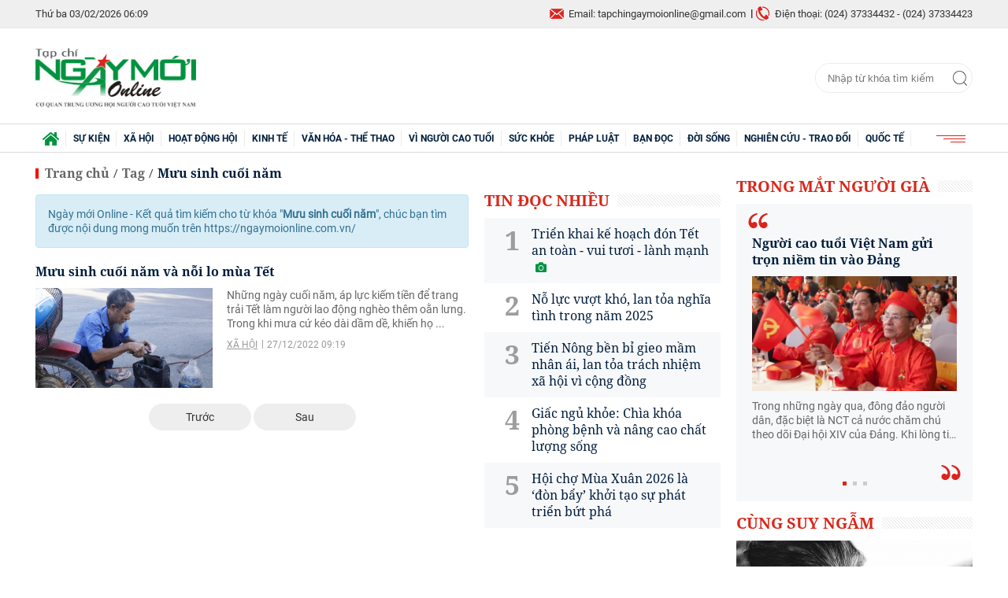

--- FILE ---
content_type: text/html; charset=utf-8
request_url: https://ngaymoionline.com.vn/tag/muu-sinh-cuoi-nam-61456.tag
body_size: 10826
content:
<!--
https://ngaymoionline.com.vn/ BASED ON MASTERCMS ULTIMATE EDITION 2020 VERSION 2.9 (BUILD: ?v=2.620250919101430)
PRODUCT SOLUTION HTTPS://MASTERCMS.ORG
-->
<!DOCTYPE html>
<html translate="no" lang="vi">
<head>
	<title>Mưu sinh cuối năm</title>	
<meta name="google" content="notranslate">
<meta http-equiv="Content-Type" content="text/html; charset=utf-8" />
<meta http-equiv="content-language" content="vi" />
<meta name="description" content="Mưu sinh cuối năm" />
<meta name="keywords" content="Mưu sinh cuối năm" />
<meta name="news_keywords" content="Mưu sinh cuối năm" />
<meta name="robots" content="noodp,max-image-preview:large,index,follow" />
<meta name="copyright" content="Copyright (c) by https://ngaymoionline.com.vn/" />
<meta name="author" content="Ngày mới Online" />
<meta http-equiv="audience" content="General" />
<meta name="resource-type" content="Document" />
<meta name="distribution" content="Global" />
<meta name="revisit-after" content="1 days" />
<meta name="GENERATOR" content="https://ngaymoionline.com.vn/" />
<meta name="application-name" content="Ngày mới Online" />
<meta http-equiv="X-UA-Compatible" content="IE=edge" />
<meta name="viewport" content="width=device-width">
<meta name="theme-color" content="#fff" />
<link rel="alternate" href="https://ngaymoionline.com.vn/tag/muu-sinh-cuoi-nam-61456.tag" hreflang="vi-vn" />
<link rel="canonical" href="https://ngaymoionline.com.vn/tag/muu-sinh-cuoi-nam-61456.tag" />
<link rel="alternate" type="application/rss+xml" title="RSS Feed for Mưu sinh cuối năm" href="" />
<!-- facebook graph -->
<meta property="fb:admins" content="100000170835517" />
<meta property="fb:app_id" content="372638313706744" />    
<meta property="og:locale" content="vi_VN" />
<meta property="og:site_name" content="Ngày mới Online" />
<meta property="og:url" content="https://ngaymoionline.com.vn/tag/muu-sinh-cuoi-nam-61456.tag" />
<meta property="og:type" content="article" />
<meta property="og:title" content="Mưu sinh cuối năm" />
<meta property="og:description" content="Mưu sinh cuối năm" />
<meta property="og:image" content="stores/tpl_site_cfg_logo/anhhn/052021/04/08/3633_logo-nmol.png?rt=20210504083634?randTime=1770073741" />
<meta property="og:image:width" content="1200" />
<meta property="og:image:height" content="630" />	
<meta property="og:image:alt" content="Mưu sinh cuối năm" />
<!-- favicon icon -->
<link rel="apple-touch-icon" sizes="57x57" href="/modules/frontend/themes/nmol/images/favicon/apple-icon-57x57.png?v=2.620250919101430" />
<link rel="apple-touch-icon" sizes="60x60" href="/modules/frontend/themes/nmol/images/favicon/apple-icon-60x60.png?v=2.620250919101430" />
<link rel="apple-touch-icon" sizes="72x72" href="/modules/frontend/themes/nmol/images/favicon/apple-icon-72x72.png?v=2.620250919101430" />
<link rel="apple-touch-icon" sizes="76x76" href="/modules/frontend/themes/nmol/images/favicon/apple-icon-76x76.png?v=2.620250919101430" />
<link rel="apple-touch-icon" sizes="114x114" href="/modules/frontend/themes/nmol/images/favicon/apple-icon-114x114.png?v=2.620250919101430" />
<link rel="apple-touch-icon" sizes="120x120" href="/modules/frontend/themes/nmol/images/favicon/apple-icon-120x120.png?v=2.620250919101430" />
<link rel="apple-touch-icon" sizes="144x144" href="/modules/frontend/themes/nmol/images/favicon/apple-icon-144x144.png?v=2.620250919101430" />
<link rel="apple-touch-icon" sizes="152x152" href="/modules/frontend/themes/nmol/images/favicon/apple-icon-152x152.png?v=2.620250919101430" />
<link rel="apple-touch-icon" sizes="180x180" href="/modules/frontend/themes/nmol/images/favicon/apple-icon-180x180.png?v=2.620250919101430" />
<link rel="icon" type="image/png" sizes="192x192"  href="/modules/frontend/themes/nmol/images/favicon/android-icon-192x192.png?v=2.620250919101430" />
<link rel="icon" type="image/png" sizes="32x32" href="/modules/frontend/themes/nmol/images/favicon/favicon-32x32.png?v=2.620250919101430" />
<link rel="icon" type="image/png" sizes="96x96" href="/modules/frontend/themes/nmol/images/favicon/favicon-96x96.png?v=2.620250919101430" />
<link rel="icon" type="image/png" sizes="16x16" href="/modules/frontend/themes/nmol/images/favicon/favicon-16x16.png?v=2.620250919101430" />
<meta name="google-site-verification" content="LVcOr5S5a810KN0lco9JbzpTwfIa_T40ru7CIo2b5ZI" />
<meta name="zalo-platform-site-verification" content="PDlk9EQjQH8GikGu-yHj4mBFsJJkl09gD3O" />
<script>
  setTimeout(() => {
    (function (w, d, s, l, i) {
      w[l] = w[l] || [];
      w[l].push({ 'gtm.start': new Date().getTime(), event: 'gtm.js' });
      var f = d.getElementsByTagName(s)[0],
        j = d.createElement(s),
        dl = l != 'dataLayer' ? '&l=' + l : '';
      j.async = true;
      j.src = 'https://www.googletagmanager.com/gtm.js?id=' + i + dl;
      f.parentNode.insertBefore(j, f);
    })(window, document, 'script', 'dataLayer', 'GTM-KKCZQ87F'); 
  }, 5000); 
</script>	<link href="/modules/frontend/themes/nmol/css/fontawesome/css/fontawesome-all.min.css?v=2.620250919101430" charset="UTF-8" type="text/css" rel="stylesheet" media="all" />
	<link href="/modules/frontend/themes/nmol/css/style.css?v=2.620250919101430" charset="UTF-8" type="text/css" rel="stylesheet" media="all" />
	<script src="/modules/frontend/themes/nmol/js/mastercms-ultimate-edition.js?v=2.620250919101430"></script>
	<script src="/modules/frontend/themes/nmol/js/jquery.bxslider.min.js?v=2.620250919101430"></script>
		<script async src="https://static.amcdn.vn/tka/cdn.js" type="text/javascript"></script>
<script>
    var arfAsync = arfAsync || [];
</script>
<script id="arf-core-js" onerror="window.arferrorload=true;" src="//media1.admicro.vn/cms/Arf.min.js" async></script>		<script type="text/javascript">
		(function($){if (navigator.userAgent.indexOf('Safari') != -1 && navigator.userAgent.indexOf('Mac') != -1 && navigator.userAgent.indexOf('Chrome') == -1) {$('html').addClass('safari-mac');}})(jQuery);
        function mobile_Action(){     
            var getUrlForward = $('link[rel="canonical"]').attr('href');
            document.location =   "https://ngaymoionline.com.vn/apiservice@/device_switcher&mobile=yes&back_state_url="+getUrlForward;  
        }
    	$(document).ready(function(e) {
						$('.bx-quoteSlide').bxSlider({slideWidth: 260,minSlides: 1,maxSlides: 1,moveSlides: 1,slideMargin: 0,speed: 500,controls: false,pager: true,auto: true,touchEnabled: false,pause: 6000});
			        });
    </script>
</head>
<body>
<!-- Google Tag Manager (noscript) -->
<noscript><iframe src="https://www.googletagmanager.com/ns.html?id=GTM-KKCZQ87F" height="0" width="0" style="display:none;visibility:hidden"></iframe></noscript>
<!-- End Google Tag Manager (noscript) --><script type="application/ld+json">
{
    "@context" : "https://schema.org",
    "@type" : "Organization",
    "name" : "Báo Ngày mới Online",
    "url" : "https://ngaymoionline.com.vn/",
    "logo": "https://ngaymoionline.com.vn/modules/frontend/themes/nmol/images/logo.png?v=2.620250919101430"
}
</script>
<script type="application/ld+json">
{
    "@context": "https://schema.org",
  "@type": "BreadcrumbList",
  "itemListElement": 
  [
    {
      "@type": "ListItem",
      "position": 1,
      "item": {
        "@id": "https://ngaymoionline.com.vn/",
        "name": "Trang chủ"
      }
    },
    {
      "@type": "ListItem",
      "position": 2,
      "item": {
        "@id": "https://ngaymoionline.com.vn/tag",
        "name": "Tag"
      }
    },
    {
      "@type": "ListItem",
      "position": 3,
      "item": {
        "@id": "https://ngaymoionline.com.vn/tag/muu-sinh-cuoi-nam-61456.tag",
        "name": "Mưu sinh cuối năm"
      }
    }
      ]
  }
</script>
<!-- <script>
  window.fbAsyncInit = function() {
    FB.init({
      appId      : '372638313706744',
      cookie     : true,
      xfbml      : true,
      version    : 'v7.0'
    });
      
    FB.AppEvents.logPageView();   
      
  };

  (function(d, s, id){
     var js, fjs = d.getElementsByTagName(s)[0];
     if (d.getElementById(id)) {return;}
     js = d.createElement(s); js.id = id;
     js.src = "https://connect.facebook.net/vi_VN/sdk.js";
     fjs.parentNode.insertBefore(js, fjs);
   }(document, 'script', 'facebook-jssdk'));
</script> -->	<div class="webpage">
		<header id="header">
	<div class="header-top">
	<div class="siteCenter">
		<div class="lt">
			<span class="ico-systemDate">Thứ ba 03/02/2026 06:09</span>
			<!-- <a class="ico-24h" href="https://ngaymoionline.com.vn/tin-tuc-24h">24h qua</a> -->
		</div>
		<div class="rt">
			<span class="email">Email: tapchingaymoionline@gmail.com</span>
			<span class="hotline">Điện thoại: (024) 37334432 - (024) 37334423</span>						
		</div>
	</div>
</div>	
	<div class="header-logo">
		<div class="siteCenter clearfix">
			<a class="logo lt" href="https://ngaymoionline.com.vn/" title="Ngày mới Online">
	<img src="/modules/frontend/themes/nmol/images/logo.png?v=2.620250919101430" alt="Ngày mới Online" height="69" />
</a><form id="frmSearch" class="https://ngaymoionline.com.vn/search_enginer.html?p=tim-kiem" name="frmSearch">
	<input type="text" onkeypress="return enter_search_q(event);" name="q" value="" placeholder="Nhập từ khóa tìm kiếm" />
	<button type="submit" name="submit" value="" onclick="return submit_search_q();"></button>
</form>		</div>
	</div>
</header><nav id="nav">
	<div class="siteCenter">
		<ul class="main-menu">
			<li class="cat cat-homepage">
				<a href="https://ngaymoionline.com.vn/" title="Ngày mới Online"><img src="/modules/frontend/themes/nmol/images/ico-home.png?v=2.620250919101430" alt="Ngày mới Online" /></a>
			</li>
						<li class="cat " title="Sự kiện">
				<a class="" href="https://ngaymoionline.com.vn/su-kien">Sự kiện</a>
				<ul class="sub-menu">
					                    <li class="sub-cat"><a href="https://ngaymoionline.com.vn/su-kien/tin-tuc-su-kien">Tin tức - Sự kiện</a></li>
                                        <li class="sub-cat"><a href="https://ngaymoionline.com.vn/su-kien/van-de-hom-nay">Vấn đề hôm nay</a></li>
                     
				</ul>
			</li>
						<li class="cat " title="Xã hội">
				<a class="" href="https://ngaymoionline.com.vn/xa-hoi">Xã hội</a>
				<ul class="sub-menu">
					                    <li class="sub-cat"><a href="https://ngaymoionline.com.vn/xa-hoi/phong-su">Phóng sự</a></li>
                                        <li class="sub-cat"><a href="https://ngaymoionline.com.vn/xa-hoi/trong-mat-nguoi-gia">Trong mắt người già</a></li>
                                        <li class="sub-cat"><a href="https://ngaymoionline.com.vn/xa-hoi/tin-tuc">Tin tức</a></li>
                                        <li class="sub-cat"><a href="https://ngaymoionline.com.vn/xa-hoi/cung-suy-ngam">Cùng suy ngẫm</a></li>
                                        <li class="sub-cat"><a href="https://ngaymoionline.com.vn/xa-hoi/giao-duc">Giáo dục</a></li>
                     
				</ul>
			</li>
						<li class="cat " title="Hoạt động hội">
				<a class="" href="https://ngaymoionline.com.vn/hoat-dong-hoi">Hoạt động hội</a>
				<ul class="sub-menu">
					                    <li class="sub-cat"><a href="https://ngaymoionline.com.vn/hoat-dong-hoi/tuoi-cao-guong-sang">Tuổi cao gương sáng</a></li>
                                        <li class="sub-cat"><a href="https://ngaymoionline.com.vn/hoat-dong-hoi/tw-hoi">TW hội</a></li>
                                        <li class="sub-cat"><a href="https://ngaymoionline.com.vn/hoat-dong-hoi/hoat-dong-hoi-dia-phuong">Hoạt động hội địa phương</a></li>
                                        <li class="sub-cat"><a href="https://ngaymoionline.com.vn/hoat-dong-hoi/bieu-duong-can-bo-hoi-tieu-bieu">Biểu dương cán bộ hội tiêu biểu</a></li>
                                        <li class="sub-cat"><a href="https://ngaymoionline.com.vn/hoat-dong-hoi/can-bo-hoi-can-biet">Cán bộ Hội cần biết</a></li>
                     
				</ul>
			</li>
						<li class="cat " title="Kinh tế">
				<a class="" href="https://ngaymoionline.com.vn/kinh-te">Kinh tế</a>
				<ul class="sub-menu">
					                    <li class="sub-cat"><a href="https://ngaymoionline.com.vn/kinh-te/nct-lam-kinh-te-gioi">NCT làm kinh tế giỏi</a></li>
                                        <li class="sub-cat"><a href="https://ngaymoionline.com.vn/kinh-te/dau-tu-tai-chinh">Đầu tư - Tài chính</a></li>
                                        <li class="sub-cat"><a href="https://ngaymoionline.com.vn/kinh-te/doanh-nghiep-doanh-nhan">Doanh nghiệp - Doanh nhân</a></li>
                                        <li class="sub-cat"><a href="https://ngaymoionline.com.vn/kinh-te/bat-dong-san">Bất động sản</a></li>
                                        <li class="sub-cat"><a href="https://ngaymoionline.com.vn/kinh-te/thi-truong">Thị trường</a></li>
                                        <li class="sub-cat"><a href="https://ngaymoionline.com.vn/kinh-te/thong-tin-doanh-nghiep">Thông tin doanh nghiệp</a></li>
                     
				</ul>
			</li>
						<li class="cat " title="Văn hóa - Thể thao">
				<a class="" href="https://ngaymoionline.com.vn/van-hoa-the-thao">Văn hóa - Thể thao</a>
				<ul class="sub-menu">
					                    <li class="sub-cat"><a href="https://ngaymoionline.com.vn/van-hoa-the-thao/nhip-song-van-hoa">Nhịp sống văn hóa</a></li>
                                        <li class="sub-cat"><a href="https://ngaymoionline.com.vn/van-hoa-the-thao/giai-tri">Giải trí</a></li>
                                        <li class="sub-cat"><a href="https://ngaymoionline.com.vn/van-hoa-the-thao/du-lich">Du lịch</a></li>
                                        <li class="sub-cat"><a href="https://ngaymoionline.com.vn/van-hoa-the-thao/the-thao">Thể thao</a></li>
                                        <li class="sub-cat"><a href="https://ngaymoionline.com.vn/van-hoa-the-thao/truyen-ngan">Truyện ngắn</a></li>
                                        <li class="sub-cat"><a href="https://ngaymoionline.com.vn/van-hoa-the-thao/tho-nguoi-cao-tuoi">Thơ người cao tuổi</a></li>
                     
				</ul>
			</li>
						<li class="cat " title="Vì Người cao tuổi">
				<a class="" href="https://ngaymoionline.com.vn/vi-nguoi-cao-tuoi">Vì Người cao tuổi</a>
				<ul class="sub-menu">
					                    <li class="sub-cat"><a href="https://ngaymoionline.com.vn/vi-nguoi-cao-tuoi/bao-ve-nguoi-cao-tuoi">Bảo vệ người cao tuổi</a></li>
                                        <li class="sub-cat"><a href="https://ngaymoionline.com.vn/vi-nguoi-cao-tuoi/cham-soc-nct">Chăm sóc NCT</a></li>
                                        <li class="sub-cat"><a href="https://ngaymoionline.com.vn/vi-nguoi-cao-tuoi/phat-huy-vai-tro-nct">Phát huy vai trò NCT</a></li>
                                        <li class="sub-cat"><a href="https://ngaymoionline.com.vn/vi-nguoi-cao-tuoi/chinh-sach-phap-luat-ve-nct">Chính sách - Pháp luật về NCT</a></li>
                                        <li class="sub-cat"><a href="https://ngaymoionline.com.vn/vi-nguoi-cao-tuoi/cau-lac-bo-lien-the-he-tu-giup-nhau">Câu lạc bộ Liên thế hệ tự giúp nhau</a></li>
                     
				</ul>
			</li>
						<li class="cat " title="Sức khỏe">
				<a class="" href="https://ngaymoionline.com.vn/suc-khoe">Sức khỏe</a>
				<ul class="sub-menu">
					                    <li class="sub-cat"><a href="https://ngaymoionline.com.vn/suc-khoe/benh-nguoi-gia">Bệnh người già</a></li>
                                        <li class="sub-cat"><a href="https://ngaymoionline.com.vn/suc-khoe/song-khoe">Sống khỏe</a></li>
                                        <li class="sub-cat"><a href="https://ngaymoionline.com.vn/suc-khoe/y-te">Y tế</a></li>
                     
				</ul>
			</li>
						<li class="cat " title="Pháp luật">
				<a class="" href="https://ngaymoionline.com.vn/phap-luat">Pháp luật</a>
				<ul class="sub-menu">
					                    <li class="sub-cat"><a href="https://ngaymoionline.com.vn/phap-luat/tin-phap-luat">Tin pháp luật</a></li>
                                        <li class="sub-cat"><a href="https://ngaymoionline.com.vn/phap-luat/tu-van-phap-luat">Tư vấn pháp luật</a></li>
                                        <li class="sub-cat"><a href="https://ngaymoionline.com.vn/phap-luat/don-thu-ban-doc">Đơn thư bạn đọc</a></li>
                     
				</ul>
			</li>
						<li class="cat " title="Bạn đọc">
				<a class="" href="https://ngaymoionline.com.vn/ban-doc">Bạn đọc</a>
				<ul class="sub-menu">
					                    <li class="sub-cat"><a href="https://ngaymoionline.com.vn/ban-doc/nhip-cau-ban-doc">Nhịp cầu bạn đọc</a></li>
                                        <li class="sub-cat"><a href="https://ngaymoionline.com.vn/ban-doc/ban-doc-viet">Bạn đọc viết</a></li>
                     
				</ul>
			</li>
						<li class="cat " title="Đời sống">
				<a class="" href="https://ngaymoionline.com.vn/doi-song">Đời sống</a>
				<ul class="sub-menu">
					                    <li class="sub-cat"><a href="https://ngaymoionline.com.vn/doi-song/nhip-song">Nhịp sống</a></li>
                                        <li class="sub-cat"><a href="https://ngaymoionline.com.vn/doi-song/tam-su">Tâm sự</a></li>
                                        <li class="sub-cat"><a href="https://ngaymoionline.com.vn/doi-song/chuyen-nguoi-gia">Chuyện người già</a></li>
                                        <li class="sub-cat"><a href="https://ngaymoionline.com.vn/doi-song/nhan-ai">Nhân Ái</a></li>
                     
				</ul>
			</li>
						<li class="cat " title="Nghiên cứu - Trao đổi">
				<a class="" href="https://ngaymoionline.com.vn/nghien-cuu-trao-doi">Nghiên cứu - Trao đổi</a>
				<ul class="sub-menu">
					 
				</ul>
			</li>
						<li class="cat " title="Quốc tế">
				<a class="" href="https://ngaymoionline.com.vn/quoc-te">Quốc tế</a>
				<ul class="sub-menu">
					                    <li class="sub-cat"><a href="https://ngaymoionline.com.vn/quoc-te/tin-the-gioi">Tin thế giới</a></li>
                                        <li class="sub-cat"><a href="https://ngaymoionline.com.vn/quoc-te/cau-chuyen-quoc-te">Câu chuyện quốc tế</a></li>
                                        <li class="sub-cat"><a href="https://ngaymoionline.com.vn/quoc-te/binh-luan">Bình luận</a></li>
                     
				</ul>
			</li>
						<!-- <li class="cat cat-utilities">
				<a href="javascript:void(0);">Tiện ích</a>
				<ul class="sub-menu">
					<li class="sub-cat"><a href="https://ngaymoionline.com.vn/lich-thi-dau-bong-da">Lịch thi đấu bóng đá</a></li>
					<li class="sub-cat"><a href="https://ngaymoionline.com.vn/du-bao-thoi-tiet">Dự báo thời tiết</a></li>
					<li class="sub-cat"><a href="https://ngaymoionline.com.vn/tu-vi-hom-nay">Tử vi hôm nay</a></li>
					<li class="sub-cat"><a href="https://ngaymoionline.com.vn/xo-so-mien-nam-xsmn">Xổ số miền Nam XSMN</a></li>
					<li class="sub-cat"><a href="https://ngaymoionline.com.vn/xo-so-mien-trung-xsmt">Xổ số miền Trung XSMT</a></li>
					<li class="sub-cat"><a href="https://ngaymoionline.com.vn/xo-so-mien-bac-xsmb">Xổ số miền Bắc XSMB</a></li>
				</ul>
			</li> -->
			<li class="cat last">
				<span><img src="/modules/frontend/themes/nmol/images/ico-menu.png?v=2.620250919101430" alt="Danh mục nổi bật" /></span>
				<ul class="sub-menu">
					<li class="sub-cat"><a href="https://ngaymoionline.com.vn/video">Video</a></li>
				</ul>
			</li>
		</ul>
	</div>
</nav>
<!-- <script>
	$(document).ready(function(){
		$('.main-menu li.cat').each(function(){
			if($(this).attr('title')=='Nghiên cứu - Trao đổi'){
				$(this).addClass('cat-after');
			}
		});
		$('.cat-utilities').insertBefore('.cat-after');
	});
</script> -->
		<main id="main" class="pc-category">
			<div class="siteCenter clearfix">
				<div class="box-grid fw lt clearfix">
					<div class="col-left lt">
						<section class="navigation fw lt mb clearfix">
	<ul class="breadcrumb clearfix">
		<li class="menu-alias">
			<a class="f0" href="https://ngaymoionline.com.vn/">Trang chủ</a>
		</li>
				<li class="nav-slash"><span>/</span></li>
		<li class="menu-alias">
			<a class="f0" href="https://ngaymoionline.com.vn/tag">Tag</a>
		</li>
				<li class="nav-slash"><span>/</span></li>										
		<li class="cat-alias">
			<h1>
				<a class="f0" href="https://ngaymoionline.com.vn/tag/muu-sinh-cuoi-nam-61456.tag">Mưu sinh cuối năm</a>
			</h1>
		</li>			
			</ul>
</section>
						<section class="PC_CAT fw lt clearfix">
							<div class="cleft lt">
											                    <div class="bx-cat-one fw lt mb clearfix">
			                    	<div class="alert alert-info" role="alert" style="margin-bottom:0;">
		                                Ngày mới Online - Kết quả tìm kiếm cho từ khóa "<span class="__MB_KEYWORS" style="font-weight:bold">Mưu sinh cuối năm</span>", chúc bạn tìm được nội dung mong muốn trên https://ngaymoionline.com.vn/		                            </div>
			                    </div>
			                    								
								<div class="bx-cat-listing fw lt mb clearfix">
																		<div class="article fw lt">
										<h3 class="article-title">
											<a class="article-link f0" href="https://ngaymoionline.com.vn/muu-sinh-cuoi-nam-va-noi-lo-mua-tet-40487.html" title='Mưu sinh cuối năm và nỗi lo mùa Tết'>
												Mưu sinh cuối năm và nỗi lo mùa Tết						
																							</a>
										</h3>
										<a class="article-image" href="https://ngaymoionline.com.vn/muu-sinh-cuoi-nam-va-noi-lo-mua-tet-40487.html" title='Mưu sinh cuối năm và nỗi lo mùa Tết'>
																						<img class="mastercms_lazyload"  src="https://ngaymoionline.com.vn/stores/tpl_site_cfg_logo_watermark/anhhn/072020/20/09/lazyload.gif?rt=20200720091455"  data-src="https://ngaymoionline.com.vn/stores/news_dataimages/phuongmanhtp/122022/27/09/medium/1452_1.jpg?rt=20221227091501?221227091946" alt="Mưu sinh cuối năm và nỗi lo mùa Tết" />
																					</a>
										<div class="article-desc">Những ngày cuối năm, áp lực kiếm tiền để trang trải Tết làm người lao động nghèo thêm oằn lưng. Trong khi mưa cứ kéo dài dầm dề, khiến họ ...</div>
										<div class="article-info">
											<a class="article-cat" href="https://ngaymoionline.com.vn/xa-hoi">Xã hội</a>
											<span class="article-date"><span class="format_time">27/12/2022 09:19</span></span>
										</div>
									</div>
																	</div>
																<div class="__MB_ARTICLE_PAGING fw lt clearfix">
									<span style=''></span> <span class='current'>&nbsp;&nbsp;&nbsp;&nbsp;Trước&nbsp;&nbsp;&nbsp;&nbsp;</span> <span class='current next'>&nbsp;&nbsp;&nbsp;&nbsp;Sau&nbsp;&nbsp;&nbsp;&nbsp;</span>  
								</div>
															</div>
							<div class="cright rt">								
								<div class="bx-cat bx-list-mostRead fw lt mb clearfix">
	<div class="bx-cat-title fw lt">
		<h2 class="h2-title f0"><span class="bx-cat-link">Tin đọc nhiều</span></h2>
	</div>
	<div class="bx-cat-content fw lt">
		<ol class="clearfix">
						<li>
				<div class="article">
					<h3 class="article-title">
						<a class="article-link f1" href="https://ngaymoionline.com.vn/trien-khai-ke-hoach-don-tet-an-toan-vui-tuoi-lanh-manh-63250.html" title='Triển khai kế hoạch đón Tết an toàn - vui tươi - lành mạnh'>
							Triển khai kế hoạch đón Tết an toàn - vui tươi - lành mạnh						
							<span class="icoPhoto"><i class="fa fa-camera"></i></span>						</a>
					</h3>
				</div>
			</li>
						<li>
				<div class="article">
					<h3 class="article-title">
						<a class="article-link f1" href="https://ngaymoionline.com.vn/no-luc-vuot-kho-lan-toa-nghia-tinh-trong-nam-2025-63257.html" title='Nỗ lực vượt khó, lan tỏa nghĩa tình trong năm 2025'>
							Nỗ lực vượt khó, lan tỏa nghĩa tình trong năm 2025						
													</a>
					</h3>
				</div>
			</li>
						<li>
				<div class="article">
					<h3 class="article-title">
						<a class="article-link f1" href="https://ngaymoionline.com.vn/tien-nong-ben-bi-gieo-mam-nhan-ai-lan-toa-trach-nhiem-xa-hoi-vi-cong-dong-63246.html" title='Tiến Nông bền bỉ gieo mầm nhân ái, lan tỏa trách nhiệm xã hội vì cộng đồng'>
							Tiến Nông bền bỉ gieo mầm nhân ái, lan tỏa trách nhiệm xã hội vì cộng đồng						
													</a>
					</h3>
				</div>
			</li>
						<li>
				<div class="article">
					<h3 class="article-title">
						<a class="article-link f1" href="https://ngaymoionline.com.vn/giac-ngu-khoe-chia-khoa-phong-benh-va-nang-cao-chat-luong-song-63248.html" title='Giấc ngủ khỏe: Chìa khóa phòng bệnh và nâng cao chất lượng sống'>
							Giấc ngủ khỏe: Chìa khóa phòng bệnh và nâng cao chất lượng sống						
													</a>
					</h3>
				</div>
			</li>
						<li>
				<div class="article">
					<h3 class="article-title">
						<a class="article-link f1" href="https://ngaymoionline.com.vn/hoi-cho-mua-xuan-2026-la-don-bay-khoi-tao-su-phat-trien-but-pha-63252.html" title='Hội chợ Mùa Xuân 2026 là ‘đòn bẩy’ khởi tạo sự phát triển bứt phá'>
							Hội chợ Mùa Xuân 2026 là ‘đòn bẩy’ khởi tạo sự phát triển bứt phá						
													</a>
					</h3>
				</div>
			</li>
					</ol>
	</div>
</div>
							</div>
						</section>						
					</div>
					<div class="col-right rt">
						<div class="banner clearfix"><zone id="k5883xpp"></zone>
<script>
arfAsync.push("k5883xpp");
</script></div>
<div class="bx-quote fw lt mb clearfix">
	<div class="bx-cat-title fw lt">
		<h2 class="h2-title f0"><a class="bx-cat-link" href="https://ngaymoionline.com.vn/xa-hoi/trong-mat-nguoi-gia">Trong mắt người già</a></h2>
	</div>
	<div class="bx-cat-content fw lt">
		<div class="bx-quoteSlide">
						<div class="article">
				<h3 class="article-title">
					<a class="article-link f0" href="https://ngaymoionline.com.vn/nguoi-cao-tuoi-viet-nam-gui-tron-niem-tin-vao-dang-63221.html" title='Người cao tuổi Việt Nam gửi trọn niềm tin vào Đảng'>
						Người cao tuổi Việt Nam gửi trọn niềm tin vào Đảng						
											</a>
				</h3>
				<a class="article-image" href="https://ngaymoionline.com.vn/nguoi-cao-tuoi-viet-nam-gui-tron-niem-tin-vao-dang-63221.html" title='Người cao tuổi Việt Nam gửi trọn niềm tin vào Đảng'>
										<img class="mastercms_lazyload" src="https://ngaymoionline.com.vn/stores/news_dataimages/2026/012026/30/17/croped/medium/26012523453420260130171629.jpg?260130051801" data-src="https://ngaymoionline.com.vn/stores/news_dataimages/2026/012026/30/17/croped/medium/26012523453420260130171629.jpg?260130051801" alt="Người cao tuổi Việt Nam gửi trọn niềm tin vào Đảng" />
									</a>										
				<div class="article-desc">Trong những ngày qua, đông đảo người dân, đặc biệt là NCT cả nước chăm chú theo dõi Đại hội XIV của Đảng. Khi lòng tin của dân được củng cố thì việc đồng hành, ủng hộ các chủ trương, đường lối, chấp hành chỉ thị, nghị quyết và tham gia xây dựng Đảng trở thành tự giác, trách nhiệm sâu sắc và đạt hiệu quả cao. Lòng tin càng lớn, nguồn sức mạnh càng lớn, sự thành công càng cao.</div>
			</div>
						<div class="article">
				<h3 class="article-title">
					<a class="article-link f0" href="https://ngaymoionline.com.vn/duoi-su-lanh-dao-cua-dang-doan-ket-toan-dan-toc-cang-duoc-phat-huy-manh-me-63097.html" title='Dưới sự lãnh đạo của Đảng, đoàn kết toàn dân tộc càng được phát huy mạnh mẽ'>
						Dưới sự lãnh đạo của Đảng, đoàn kết toàn dân tộc càng được phát huy mạnh mẽ						
											</a>
				</h3>
				<a class="article-image" href="https://ngaymoionline.com.vn/duoi-su-lanh-dao-cua-dang-doan-ket-toan-dan-toc-cang-duoc-phat-huy-manh-me-63097.html" title='Dưới sự lãnh đạo của Đảng, đoàn kết toàn dân tộc càng được phát huy mạnh mẽ'>
										<img class="mastercms_lazyload" src="https://ngaymoionline.com.vn/stores/news_dataimages/2026/012026/15/08/medium/thiet-ke-chua-co-ten20260115085913.jpg?rt=20260122100409?260122100647" data-src="https://ngaymoionline.com.vn/stores/news_dataimages/2026/012026/15/08/medium/thiet-ke-chua-co-ten20260115085913.jpg?rt=20260122100409?260122100647" alt="Dưới sự lãnh đạo của Đảng, đoàn kết toàn dân tộc càng được phát huy mạnh mẽ" />
									</a>										
				<div class="article-desc">Từ khi ra đời (3/2/1930), Đảng ta đã có chủ trương thành lập Mặt trận dân tộc thống nhất, nhằm đoàn kết, tập hợp các lực lượng yêu nước và tiến bộ, đấu tranh giải phóng dân tộc thoát khỏi ách đô hộ của chủ nghĩa thực dân xâm lược.</div>
			</div>
						<div class="article">
				<h3 class="article-title">
					<a class="article-link f0" href="https://ngaymoionline.com.vn/to-chuc-chuc-mung-tho-nguoi-cao-tuoi-chu-dao-trang-trong-hieu-qua-62959.html" title='Tổ chức chúc mừng thọ người cao tuổi chu đáo, trang trọng, hiệu quả'>
						Tổ chức chúc mừng thọ người cao tuổi chu đáo, trang trọng, hiệu quả						
											</a>
				</h3>
				<a class="article-image" href="https://ngaymoionline.com.vn/to-chuc-chuc-mung-tho-nguoi-cao-tuoi-chu-dao-trang-trong-hieu-qua-62959.html" title='Tổ chức chúc mừng thọ người cao tuổi chu đáo, trang trọng, hiệu quả'>
										<img class="mastercms_lazyload" src="https://ngaymoionline.com.vn/stores/news_dataimages/2026/012026/14/15/medium/55112359fb920260114152721.jpg?rt=20260114152723?260114033421" data-src="https://ngaymoionline.com.vn/stores/news_dataimages/2026/012026/14/15/medium/55112359fb920260114152721.jpg?rt=20260114152723?260114033421" alt="Tổ chức chúc mừng thọ người cao tuổi chu đáo, trang trọng, hiệu quả" />
									</a>										
				<div class="article-desc">Không phải khi Luật NCT năm 2009 có hiệu lực, công tác chúc thọ, mừng thọ NCT mới được tổ chức, mà trước đó Hội NCT hay Hội Phụ lão trước đây ở nhiều địa phương cũng đã tổ chức chúc mừng thọ NCT. Dù mang tính “tự phát” nhưng rất đầm ấm, chân tình và đậm tính nhân văn.</div>
			</div>
					</div>
	</div>
</div>
<div class="bx-cat bx-cat-spot bx-cat-spotlight fw lt mb clearfix">
	<div class="bx-cat-title fw lt">
		<h2 class="h2-title f0"><a class="bx-cat-link" href="https://ngaymoionline.com.vn/xa-hoi/cung-suy-ngam">Cùng suy ngẫm</a></h2>
	</div>
	<div class="bx-cat-content fw lt">
				<div class="article fw lt">
			<a class="article-image" href="https://ngaymoionline.com.vn/dung-lam-ba-me-buon-63191.html" title='Đừng làm ba mẹ buồn'>
								<img class="mastercms_lazyload"  src="https://ngaymoionline.com.vn/stores/tpl_site_cfg_logo_watermark/anhhn/072020/20/09/lazyload.gif?rt=20200720091455"  data-src="https://ngaymoionline.com.vn/stores/news_dataimages/2026/012026/29/09/medium/shutterstock-1188706405-rdqk20260129092415.jpg?rt=20260129092418?260129092532" alt="Đừng làm ba mẹ buồn" />
							</a>
			<h3 class="article-title">
				<a class="article-link f0" href="https://ngaymoionline.com.vn/dung-lam-ba-me-buon-63191.html" title='Đừng làm ba mẹ buồn'>
					Đừng làm ba mẹ buồn						
									</a>
			</h3>
			<div class="article-desc">Ba mẹ là những người cả đời cần mẫn làm việc, sẵn sàng hi sinh cho con cái được ăn ngon, mặc đẹp, học hành tử tế.</div>
		</div>
				<div class="article fw lt">
			<a class="article-image" href="https://ngaymoionline.com.vn/hanh-phuc-cua-tuoi-gia-63117.html" title='Hạnh phúc của tuổi già'>
								<img class="mastercms_lazyload"  src="https://ngaymoionline.com.vn/stores/tpl_site_cfg_logo_watermark/anhhn/072020/20/09/lazyload.gif?rt=20200720091455"  data-src="https://ngaymoionline.com.vn/stores/news_dataimages/2026/012026/23/08/medium/nguoi-gia20260123084151.jpg?rt=20260123084153?260123084247" alt="Hạnh phúc của tuổi già" />
							</a>
			<h3 class="article-title">
				<a class="article-link f0" href="https://ngaymoionline.com.vn/hanh-phuc-cua-tuoi-gia-63117.html" title='Hạnh phúc của tuổi già'>
					Hạnh phúc của tuổi già						
									</a>
			</h3>
			<div class="article-desc">Con người ta, ai rồi cũng đến tuổi già, hạnh phúc lớn nhất của người già là có sức khỏe, sống một cuộc sống vui vẻ, với một tinh thần lạc quan, yêu đời...</div>
		</div>
				<div class="article fw lt">
			<a class="article-image" href="https://ngaymoionline.com.vn/can-phai-biet-giai-toa-cam-xuc-62970.html" title='Cần phải biết giải tỏa cảm xúc'>
								<img class="mastercms_lazyload"  src="https://ngaymoionline.com.vn/stores/tpl_site_cfg_logo_watermark/anhhn/072020/20/09/lazyload.gif?rt=20200720091455"  data-src="https://ngaymoionline.com.vn/stores/news_dataimages/2026/012026/20/11/medium/thiet-ke-chua-co-ten20260120112949.jpg?rt=20260120112952?260120113001" alt="Cần phải biết giải tỏa cảm xúc" />
							</a>
			<h3 class="article-title">
				<a class="article-link f0" href="https://ngaymoionline.com.vn/can-phai-biet-giai-toa-cam-xuc-62970.html" title='Cần phải biết giải tỏa cảm xúc'>
					Cần phải biết giải tỏa cảm xúc						
									</a>
			</h3>
			<div class="article-desc">Trong cuộc sống, nhiều người (trong đó có NCT) không kiềm chế được những cơn thịnh nộ (nóng tính), để nó bùng phát tự do tuy có thể bị mọi người xa lánh, làm tổn thương đến mối quan hệ với mọi người, nhưng theo các chuyên gia về tâm lí, sức khỏe, chính những người này lại sống lâu hơn (!?)</div>
		</div>
			</div>
</div>
<div class="banner clearfix"><zone id="k5887hkp"></zone>
<script>
arfAsync.push("k5887hkp");
</script></div>
<div class="banner clearfix"><zone id="k5887pp0"></zone>
<script>
arfAsync.push("k5887pp0");
</script></div>
					</div>
				</div>				
			</div>
		</main>
<footer id="footer">
        <div class="footer-top fw lt">
            <div class="siteCenter">
                <div class="lt">
                    <a class="footer-link f0" href="https://ngaymoionline.com.vn/">Trang chủ</a>
                </div>
                <div class="rt">
                    <a class="ico-facebook f1" target="_blank" rel="nofollow" href="https://www.facebook.com/baongaymoionline/"></a>
                    <a class="ico-twitter f1" target="_blank" href=""></a>
                    <a class="ico-youtube f1" target="_blank" href=""></a>
                </div>
            </div>
        </div>
        <div class="footer-info fw lt">
            <div class="siteCenter">					
                <div class="footer-info-left lt">
                    <div class="right">
                        <img src="/modules/frontend/themes/nmol/images/logo.png?v=2.620250919101430" alt="Ngày mới Online" width="188" />
                        <p>TẠP CHÍ NGÀY MỚI ONLINE</p> 
                        <p>Cơ quan chủ quản: Hội Người cao tuổi Việt Nam</p>
                        <p>Giấy phép hoạt động báo chí số 47/GP-BTTTT do Bộ Thông tin và Truyền thông cấp ngày 5/2/2020.</p>
                        <!-- <p>Tổng Biên tập: <b>Trần Duy Phương</b></p> -->
                        <p>Phó Tổng Biên tập: <b>Lê Đình Vũ</b></p>
                        <p>Tòa soạn: 12 Lê Hồng Phong, Ba Đình, Hà Nội</p>
                        <p>Liên hệ: <a class="ico-address" href="https://ngaymoionline.com.vn/lien-he">Tòa soạn</a></p>
                    </div>
                </div>
                                <div class="footer-info-right rt">
                    <ul class="clearfix">
                                                <li><a class="f0" href="https://ngaymoionline.com.vn/su-kien">Sự kiện</a></li>
                                                <li><a class="f0" href="https://ngaymoionline.com.vn/xa-hoi">Xã hội</a></li>
                                                <li><a class="f0" href="https://ngaymoionline.com.vn/hoat-dong-hoi">Hoạt động hội</a></li>
                                                <li><a class="f0" href="https://ngaymoionline.com.vn/kinh-te">Kinh tế</a></li>
                                                <li><a class="f0" href="https://ngaymoionline.com.vn/van-hoa-the-thao">Văn hóa - Thể thao</a></li>
                                                <li><a class="f0" href="https://ngaymoionline.com.vn/vi-nguoi-cao-tuoi">Vì Người cao tuổi</a></li>
                                                <li><a class="f0" href="https://ngaymoionline.com.vn/suc-khoe">Sức khỏe</a></li>
                                                <li><a class="f0" href="https://ngaymoionline.com.vn/phap-luat">Pháp luật</a></li>
                                                <li><a class="f0" href="https://ngaymoionline.com.vn/ban-doc">Bạn đọc</a></li>
                                                <li><a class="f0" href="https://ngaymoionline.com.vn/doi-song">Đời sống</a></li>
                                                <li><a class="f0" href="https://ngaymoionline.com.vn/nghien-cuu-trao-doi">Nghiên cứu - Trao đổi</a></li>
                                                <li><a class="f0" href="https://ngaymoionline.com.vn/quoc-te">Quốc tế</a></li>
                                                <li><a class="f0" href="https://ngaymoionline.com.vn/video">Video</a></li>
                    </ul>
                    <div class="clearfix" style="text-align: right;">
                        <p class="f0" style="font-size: 11px;">Tạp chí điện tử của Tạp chí Người cao tuổi</p>
                        <img src="/modules/frontend/themes/nmol/images/footer-logo.png?v=2.620250919101430" alt="Ngày mới Online" width="232" />
                    </div>
                </div>	
                				
            </div>
            <div class="footer-copy fw lt">Bản quyền thuộc về Tạp chí Ngày mới Online - Tạp chí Người cao tuổi. Cấm sao chép dưới mọi hình thức nếu không có sự chấp thuận bằng văn bản.</div>
        </div>
    </footer>
    <div class="footer-mastercms fw lt">
        <a href="https://mastercms.org" target="_blank" rel="noopener">Based on MasterCMS Ultimate Edition 2025 v2.9</a>
    </div>
</div>
<script src="/modules/frontend/themes/nmol/js/lazyload.min.js?v=2.620250919101430"></script>
<script>$(document).ready(function(e) {$("img.mastercms_lazyload").lazyload();});</script>
<script type="application/javascript">
    var isMobile = false; //initiate as false
    // device detection
    if(/(android|bb\d+|meego).+mobile|avantgo|bada\/|blackberry|blazer|compal|elaine|fennec|hiptop|iemobile|ip(hone|od)|ipad|iris|kindle|Android|Silk|lge |maemo|midp|mmp|netfront|opera m(ob|in)i|palm( os)?|phone|p(ixi|re)\/|plucker|pocket|psp|series(4|6)0|symbian|treo|up\.(browser|link)|vodafone|wap|windows (ce|phone)|xda|xiino/i.test(navigator.userAgent) 
        || /1207|6310|6590|3gso|4thp|50[1-6]i|770s|802s|a wa|abac|ac(er|oo|s\-)|ai(ko|rn)|al(av|ca|co)|amoi|an(ex|ny|yw)|aptu|ar(ch|go)|as(te|us)|attw|au(di|\-m|r |s )|avan|be(ck|ll|nq)|bi(lb|rd)|bl(ac|az)|br(e|v)w|bumb|bw\-(n|u)|c55\/|capi|ccwa|cdm\-|cell|chtm|cldc|cmd\-|co(mp|nd)|craw|da(it|ll|ng)|dbte|dc\-s|devi|dica|dmob|do(c|p)o|ds(12|\-d)|el(49|ai)|em(l2|ul)|er(ic|k0)|esl8|ez([4-7]0|os|wa|ze)|fetc|fly(\-|_)|g1 u|g560|gene|gf\-5|g\-mo|go(\.w|od)|gr(ad|un)|haie|hcit|hd\-(m|p|t)|hei\-|hi(pt|ta)|hp( i|ip)|hs\-c|ht(c(\-| |_|a|g|p|s|t)|tp)|hu(aw|tc)|i\-(20|go|ma)|i230|iac( |\-|\/)|ibro|idea|ig01|ikom|im1k|inno|ipaq|iris|ja(t|v)a|jbro|jemu|jigs|kddi|keji|kgt( |\/)|klon|kpt |kwc\-|kyo(c|k)|le(no|xi)|lg( g|\/(k|l|u)|50|54|\-[a-w])|libw|lynx|m1\-w|m3ga|m50\/|ma(te|ui|xo)|mc(01|21|ca)|m\-cr|me(rc|ri)|mi(o8|oa|ts)|mmef|mo(01|02|bi|de|do|t(\-| |o|v)|zz)|mt(50|p1|v )|mwbp|mywa|n10[0-2]|n20[2-3]|n30(0|2)|n50(0|2|5)|n7(0(0|1)|10)|ne((c|m)\-|on|tf|wf|wg|wt)|nok(6|i)|nzph|o2im|op(ti|wv)|oran|owg1|p800|pan(a|d|t)|pdxg|pg(13|\-([1-8]|c))|phil|pire|pl(ay|uc)|pn\-2|po(ck|rt|se)|prox|psio|pt\-g|qa\-a|qc(07|12|21|32|60|\-[2-7]|i\-)|qtek|r380|r600|raks|rim9|ro(ve|zo)|s55\/|sa(ge|ma|mm|ms|ny|va)|sc(01|h\-|oo|p\-)|sdk\/|se(c(\-|0|1)|47|mc|nd|ri)|sgh\-|shar|sie(\-|m)|sk\-0|sl(45|id)|sm(al|ar|b3|it|t5)|so(ft|ny)|sp(01|h\-|v\-|v )|sy(01|mb)|t2(18|50)|t6(00|10|18)|ta(gt|lk)|tcl\-|tdg\-|tel(i|m)|tim\-|t\-mo|to(pl|sh)|ts(70|m\-|m3|m5)|tx\-9|up(\.b|g1|si)|utst|v400|v750|veri|vi(rg|te)|vk(40|5[0-3]|\-v)|vm40|voda|vulc|vx(52|53|60|61|70|80|81|83|85|98)|w3c(\-| )|webc|whit|wi(g |nc|nw)|wmlb|wonu|x700|yas\-|your|zeto|zte\-/i.test(navigator.userAgent.substr(0,4))) isMobile = true;
    $(document).ready(function() {
        if(isMobile==true){
            $('.mobile-button').show(); 
        }      
    });
</script>
<div class="mobile-button" onclick="mobile_Action()" title="Phiên bản di động">Phiên bản di động</div>
<div style="width: 300px;height: 250px;position: fixed;right: 0;bottom: 0;z-index: 9999;text-align: right;"><zone id="lq6ba50i"></zone>
<script>
arfAsync.push("lq6ba50i");
</script></div>
</body>
</html><!-- High Performance Turbo V8 III 103.74.122.64 By MasterCMS Framework!! https://mastercms.org -->